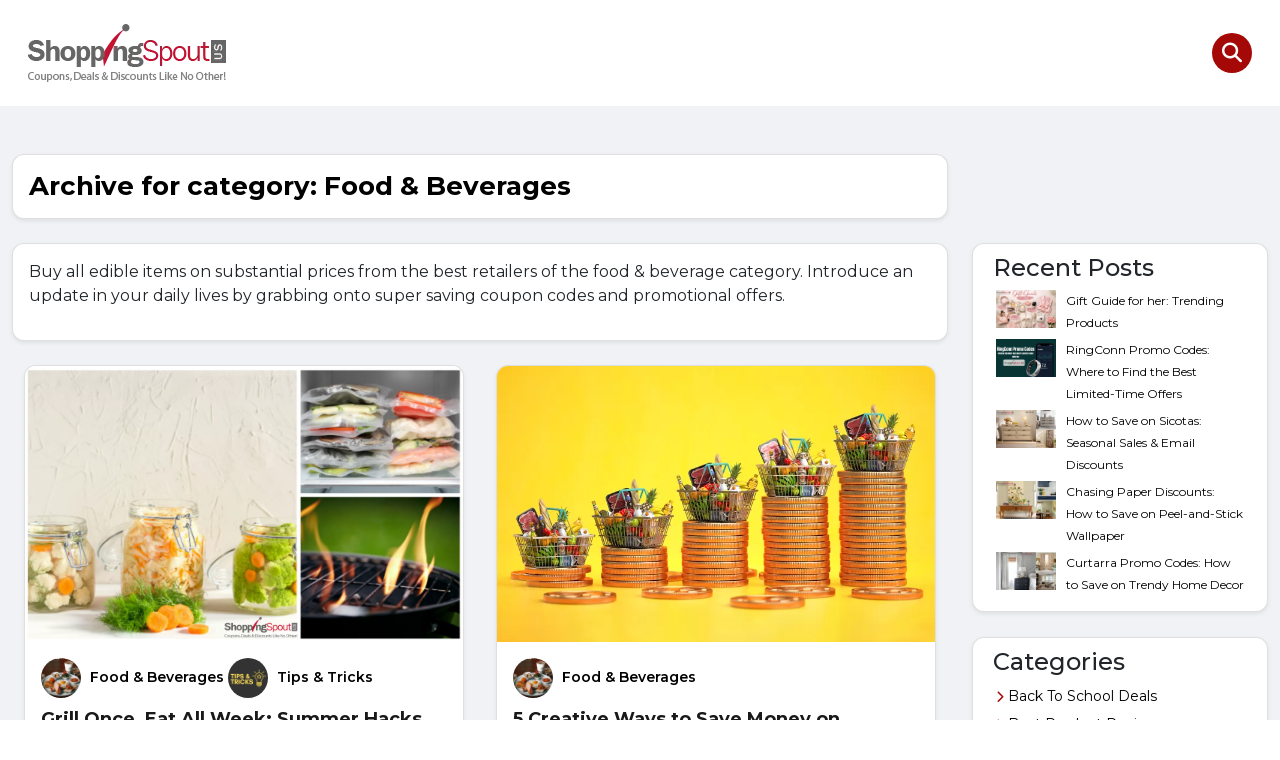

--- FILE ---
content_type: text/html; charset=UTF-8
request_url: https://www.shoppingspout.us/blog/category/food-beverages
body_size: 6331
content:
<!DOCTYPE html>
<html lang="en">
<head>
<title>Food & Beverages</title>
<!-- Tell the browser to be responsive to screen width -->
<meta name="viewport" content="width=device-width,minimum-scale=1,initial-scale=1">
<meta name="description" content="Food & Beverages">
<meta name="keywords" content="Food & Beverages">
<meta http-equiv="content-type" content="text/html; charset=utf-8" />
<meta http-equiv="X-UA-Compatible" content="IE=edge">



<link rel="canonical" href="https://www.shoppingspout.us/blog/category/food-beverages" />

 <!-- Bootstrap core CSS -->
 <link rel="stylesheet" href="https://www.shoppingspout.us/blog/assets/front/css/owl-carousel.css">
  <link rel="stylesheet" href="https://www.shoppingspout.us/blog/assets/front/css/owl-theme.css">
  <link href="https://www.shoppingspout.us/blog/assets/front/css/bootstrap.min.css" rel="stylesheet">
  <link href="https://www.shoppingspout.us/blog/assets/front/css/fontawesome.min.css" rel="stylesheet">
 <!-- <link rel="stylesheet" href="https://cdnjs.cloudflare.com/ajax/libs/font-awesome/6.4.0/css/all.min.css"  />-->
  <link rel="stylesheet" href="https://cdnjs.cloudflare.com/ajax/libs/font-awesome/6.4.2/css/all.min.css"  />
 
  <link href="https://www.shoppingspout.us/blog/assets/front/css/styles.css" rel="stylesheet">

<!--this is a jquery script-->
<!--
<link href="assets/front/css/style.css" rel="stylesheet">
<script src="assets/front/js/jquery.min.js"></script>-->
<!-- Global site tag (gtag.js) - Google Analytics -->
<script async src="https://www.googletagmanager.com/gtag/js?id=UA-55390394-2"></script>
<script>
  window.dataLayer = window.dataLayer || [];
  function gtag(){dataLayer.push(arguments);}
  gtag('js', new Date());

  gtag('config', 'UA-55390394-2');
</script></head>
<body>
<div id="fb-root"></div>
<script>(function(d, s, id) {
  var js, fjs = d.getElementsByTagName(s)[0];if (d.getElementById(id)) return;js = d.createElement(s); js.id = id;
  js.src = 'https://connect.facebook.net/en_US/sdk.js#xfbml=1&autoLogAppEvents=1&version=v3.1';
  fjs.parentNode.insertBefore(js, fjs);
}(document, 'script', 'facebook-jssdk'));</script>

<!--start top-header-->
<header>

<div class="header-search-wrapper" >
   <div class="header-search-inner">
     <span class="search-close"><i class="fa-solid fa-xmark"></i></span>
       <!--<div class="input-group stylish-input-group header-search-form">
          <input type="text" name="search" placeholder="Suche Supermart, Müller, finden sport, Katies usw." class="form-control" id="search"/>
            <button class="header-search-btn" onclick="search_post();"><i class="fa-solid fa-magnifying-glass"></i>
          </button>
       </div>-->
      <div class="icon-addon addon-lg">
				<form action="#" method="get" accept-charset="utf-8" id="search_form" onsubmit="return false;">
					<div class="input-group stylish-input-group header-search-form">
						<input type="text" name="search" placeholder="Search Post" class="form-control" id="search" />
							<button class="header-search-btn" onclick="search_post();">
								<i class="fa-solid fa-magnifying-glass"></i>
							</button>  	
					</div>
				</form>
			</div>
      <span id="search_post"></span>
     </div>
  </div>
  <div class="px-3 py-4">
  <div class="container">
  <div class="d-flex flex-wrap align-items-center justify-content-center justify-content-lg-start">
    <!--<img class="h-logo d-flex align-items-center my-2 my-lg-0 me-lg-auto text-white text-decoration-none img-responsive" src="" alt="Gutscheine & Rabatte">-->
     <a href="https://www.shoppingspout.us/blog/" class="h-logo d-flex align-items-center my-2 my-lg-0 me-lg-auto text-white text-decoration-none"><img src="https://images.shoppingspout.us/shoppingspout-logo.webp"  alt="Shopping Spout" /></a>
         
   
<!--<div class="menu-toggle-btn">
    <div id="menu-toggle-icon">
        <span></span>
        <span></span>
        <span></span>
    </div>
</div>-->

    <div class="header-search"><a href="javascript:void(0)" class="header-search-open"> <i class="fa-solid fa-magnifying-glass"></i></a></div>
      </div>
    </div>
  </div>
</header>
<!--end logo-->
</div><!--/ end row -->
</div><!--/ end container -->
</div><!--/ end full-nav -->
<div class="main-wrapper">
<div class="sp-coupons-listing bg-grey py-5">
   	
<div class="container">
 <div class="row">
<div class="col-md-8 col-lg-9 mb-4 home-blog-section">
 <div class="card shadow-sm home-blog-box">
 <div class="card-body">
  <div class="sp-coupons-stores-heading"> 
   <h1 class="card-text">Archive for category: Food & Beverages</h1> 
   
</div></div></div></div></div></div>
<!--end home-main-full--><div class="container">
	<!-- start blog categories menu section -->
   <div class="clearfix"></div>
		<div class="row">
				 <div class="mb-4 col-md-8 col-lg-9 home-blog-section">
				 <div class="card shadow-sm home-blog-box"><div class="card-body"><p>Buy all edible items on substantial prices from the best retailers of the food & beverage category. Introduce an update in your daily lives by grabbing onto super saving coupon codes and promotional offers.</p></div></div>
				 <div>&nbsp;</div>
				 <div class="clearfix"></div> 
				   <div class="blog-listing-content">
				    <div class="row row-cols-1 row-cols-sm-2 row-cols-md-2 g-2">
											<div class="col blog-box px-3 mb-4">
						 <div class="card shadow-sm home-blog-box">
						  <div class="card-img">
                           <img class="img-fluid" src="https://images.shoppingspout.us/blog/uploads/2025/05/post_Grill Once, Eat All Week Summer Hacks_QRABCh17x5.webp" alt="Grill Once, Eat All Week: Summer Hacks">						 </div>
						 <div class="card-body"> 
						   <div class="blog-category-item">
						   <span class="cmsms_post_category"><!--BY: <a href="#"></a>--> 
						   								 								   									<img src="https://images.shoppingspout.us/blog/uploads/category_images/foodandbevaragea9Ws6l6dZo.png" alt="">
									 <a href="https://www.shoppingspout.us/blog/category/food-beverages" rel="Food & Beverages"><span>Food & Beverages</span></a>
								    	
									
																	   									<img src="https://images.shoppingspout.us/blog/uploads/category_images/40ChcECDZSV.png" alt="">
									 <a href="https://www.shoppingspout.us/blog/category/tips-and-tricks" rel="Tips & Tricks"><span>Tips & Tricks</span></a>
								    	
									
																  </span>
                            </div>
                          <h3 class="card-text"><a href="https://www.shoppingspout.us/blog/grill-once-eat-all-week-summer-hacks">Grill Once, Eat All Week: Summer Hacks</a></h3>
                              <p>When summer is here, days get longer and warmer. It’s time to move out and start grilling food. As...							  </p>
							  <p class="text-left"><i class="fa fa-calendar"></i> May 05, 2025</p>
                              <div class="clear"></div>
                              <a class="btn rounded btn-primary btn-sm px-4" href="https://www.shoppingspout.us/blog/grill-once-eat-all-week-summer-hacks">Read more</a>
                            </div>
						   </div>
						</div>
                     						<div class="col blog-box px-3 mb-4">
						 <div class="card shadow-sm home-blog-box">
						  <div class="card-img">
                           <img class="img-fluid" src="https://images.shoppingspout.us/blog/uploads/2024/03/post_5-tips-for-saving-money_eMe9ss4Yby.webp" alt="5 Creative Ways to Save Money">						 </div>
						 <div class="card-body"> 
						   <div class="blog-category-item">
						   <span class="cmsms_post_category"><!--BY: <a href="#"></a>--> 
						   								 								   									<img src="https://images.shoppingspout.us/blog/uploads/category_images/foodandbevaragea9Ws6l6dZo.png" alt="">
									 <a href="https://www.shoppingspout.us/blog/category/food-beverages" rel="Food & Beverages"><span>Food & Beverages</span></a>
								    	
									
																  </span>
                            </div>
                          <h3 class="card-text"><a href="https://www.shoppingspout.us/blog/5-creative-grocery-saving-tips-skip-coupons">5 Creative Ways to Save Money on Groceries Without Using Coupons</a></h3>
                              <p>If you are a household woman, you have to be careful while doing groceries for your home, but it&#39...							  </p>
							  <p class="text-left"><i class="fa fa-calendar"></i> March 03, 2024</p>
                              <div class="clear"></div>
                              <a class="btn rounded btn-primary btn-sm px-4" href="https://www.shoppingspout.us/blog/5-creative-grocery-saving-tips-skip-coupons">Read more</a>
                            </div>
						   </div>
						</div>
                     </div><div class="row row-cols-1 row-cols-sm-2 row-cols-md-2 g-2">						<div class="col blog-box px-3 mb-4">
						 <div class="card shadow-sm home-blog-box">
						  <div class="card-img">
                           <img class="img-fluid" src="https://images.shoppingspout.us/blog/uploads/2025/09/post_Grocery Shopping List While Shopping Grocery Online_kyKEer2oB4.webp" alt="Grocery Shopping Coupons">						 </div>
						 <div class="card-body"> 
						   <div class="blog-category-item">
						   <span class="cmsms_post_category"><!--BY: <a href="#"></a>--> 
						   								 								   									<img src="https://images.shoppingspout.us/blog/uploads/category_images/foodandbevaragea9Ws6l6dZo.png" alt="">
									 <a href="https://www.shoppingspout.us/blog/category/food-beverages" rel="Food & Beverages"><span>Food & Beverages</span></a>
								    	
									
																  </span>
                            </div>
                          <h3 class="card-text"><a href="https://www.shoppingspout.us/blog/healthy-grocery-shopping-list">Grocery Shopping List While Shopping Grocery Online</a></h3>
                              <p>For all of us, grocery shopping can be a unique and personal experience based on our tastes. No two ...							  </p>
							  <p class="text-left"><i class="fa fa-calendar"></i> March 03, 2021</p>
                              <div class="clear"></div>
                              <a class="btn rounded btn-primary btn-sm px-4" href="https://www.shoppingspout.us/blog/healthy-grocery-shopping-list">Read more</a>
                            </div>
						   </div>
						</div>
                     						<div class="col blog-box px-3 mb-4">
						 <div class="card shadow-sm home-blog-box">
						  <div class="card-img">
                           <img class="img-fluid" src="https://images.shoppingspout.us/blog/uploads/2025/04/post_Tasty Easter Gifts From Godiva_QtchzD1wTW.webp" alt="Easter Gifts From Godiva">						 </div>
						 <div class="card-body"> 
						   <div class="blog-category-item">
						   <span class="cmsms_post_category"><!--BY: <a href="#"></a>--> 
						   								 								   									<img src="https://images.shoppingspout.us/blog/uploads/category_images/foodandbevaragea9Ws6l6dZo.png" alt="">
									 <a href="https://www.shoppingspout.us/blog/category/food-beverages" rel="Food & Beverages"><span>Food & Beverages</span></a>
								    	
									
																	   									<img src="https://images.shoppingspout.us/blog/uploads/category_images/seasonalholidays_2OnnS1QgDl.png" alt="">
									 <a href="https://www.shoppingspout.us/blog/category/seasonal-holidays" rel="Seasonal & Holidays"><span>Seasonal & Holidays</span></a>
								    	
									
																  </span>
                            </div>
                          <h3 class="card-text"><a href="https://www.shoppingspout.us/blog/tasty-easter-gifts-from-godiva">Tasty Easter Gifts From Godiva</a></h3>
                              <p> 

Easter time is coming, and while painting Easter eggs, we are all wondering what to buy for ou...							  </p>
							  <p class="text-left"><i class="fa fa-calendar"></i> March 03, 2017</p>
                              <div class="clear"></div>
                              <a class="btn rounded btn-primary btn-sm px-4" href="https://www.shoppingspout.us/blog/tasty-easter-gifts-from-godiva">Read more</a>
                            </div>
						   </div>
						</div>
                     </div><div class="row row-cols-1 row-cols-sm-2 row-cols-md-2 g-2">						<div class="col blog-box px-3 mb-4">
						 <div class="card shadow-sm home-blog-box">
						  <div class="card-img">
                           <img class="img-fluid" src="https://images.shoppingspout.us/blog/uploads/2025/09/post_Fun School Lunch Ideas for Kids_OtyxtWqeon.webp" alt="Fun School Lunch Ideas for Kids">						 </div>
						 <div class="card-body"> 
						   <div class="blog-category-item">
						   <span class="cmsms_post_category"><!--BY: <a href="#"></a>--> 
						   								 								   									<img src="https://images.shoppingspout.us/blog/uploads/category_images/foodandbevaragea9Ws6l6dZo.png" alt="">
									 <a href="https://www.shoppingspout.us/blog/category/food-beverages" rel="Food & Beverages"><span>Food & Beverages</span></a>
								    	
									
																	   									<img src="https://images.shoppingspout.us/blog/uploads/category_images/Untitled design8zXDnR69ap.png" alt="">
									 <a href="https://www.shoppingspout.us/blog/category/back-to-school-deals" rel="Back To School Deals"><span>Back To School Deals</span></a>
								    	
									
																  </span>
                            </div>
                          <h3 class="card-text"><a href="https://www.shoppingspout.us/blog/fun-school-lunch-ideas-for-kids">Fun School Lunch Ideas for Kids</a></h3>
                              <p> 

Getting your kids ready to go to school each day is a challenge every parent faces on a daily ...							  </p>
							  <p class="text-left"><i class="fa fa-calendar"></i> September 09, 2016</p>
                              <div class="clear"></div>
                              <a class="btn rounded btn-primary btn-sm px-4" href="https://www.shoppingspout.us/blog/fun-school-lunch-ideas-for-kids">Read more</a>
                            </div>
						   </div>
						</div>
                     						<div class="col blog-box px-3 mb-4">
						 <div class="card shadow-sm home-blog-box">
						  <div class="card-img">
                           <img class="img-fluid" src="https://images.shoppingspout.us/blog/uploads/2018/06/How-to-use-the-Leftover-Turkey-recipes.jpg" alt="Turkey recipes">						 </div>
						 <div class="card-body"> 
						   <div class="blog-category-item">
						   <span class="cmsms_post_category"><!--BY: <a href="#"></a>--> 
						   								 								   									<img src="https://images.shoppingspout.us/blog/uploads/category_images/foodandbevaragea9Ws6l6dZo.png" alt="">
									 <a href="https://www.shoppingspout.us/blog/category/food-beverages" rel="Food & Beverages"><span>Food & Beverages</span></a>
								    	
									
																	   									<img src="https://images.shoppingspout.us/blog/uploads/category_images/seasonalholidays_2OnnS1QgDl.png" alt="">
									 <a href="https://www.shoppingspout.us/blog/category/seasonal-holidays" rel="Seasonal & Holidays"><span>Seasonal & Holidays</span></a>
								    	
									
																  </span>
                            </div>
                          <h3 class="card-text"><a href="https://www.shoppingspout.us/blog/how-to-use-the-leftover-turkey-recipes">How to use the Leftover Turkey recipes</a></h3>
                              <p> 

If Thanksgiving is the ultimate American holiday, reveling in Thanksgiving leftovers has to be...							  </p>
							  <p class="text-left"><i class="fa fa-calendar"></i> November 11, 2015</p>
                              <div class="clear"></div>
                              <a class="btn rounded btn-primary btn-sm px-4" href="https://www.shoppingspout.us/blog/how-to-use-the-leftover-turkey-recipes">Read more</a>
                            </div>
						   </div>
						</div>
                     </div><div class="row row-cols-1 row-cols-sm-2 row-cols-md-2 g-2">						<div class="col blog-box px-3 mb-4">
						 <div class="card shadow-sm home-blog-box">
						  <div class="card-img">
                           <img class="img-fluid" src="https://images.shoppingspout.us/blog/uploads/2018/06/Planning-your-Thanksgiving-Dinner.jpg" alt="Thanksgiving Dinner ideas">						 </div>
						 <div class="card-body"> 
						   <div class="blog-category-item">
						   <span class="cmsms_post_category"><!--BY: <a href="#"></a>--> 
						   								 								   									<img src="https://images.shoppingspout.us/blog/uploads/category_images/foodandbevaragea9Ws6l6dZo.png" alt="">
									 <a href="https://www.shoppingspout.us/blog/category/food-beverages" rel="Food & Beverages"><span>Food & Beverages</span></a>
								    	
									
																	   									<img src="https://images.shoppingspout.us/blog/uploads/category_images/seasonalholidays_2OnnS1QgDl.png" alt="">
									 <a href="https://www.shoppingspout.us/blog/category/seasonal-holidays" rel="Seasonal & Holidays"><span>Seasonal & Holidays</span></a>
								    	
									
																  </span>
                            </div>
                          <h3 class="card-text"><a href="https://www.shoppingspout.us/blog/planning-your-thanksgiving-dinner">Planning your Thanksgiving Dinner</a></h3>
                              <p> 

Planning your Thanksgiving Dinner is most important task to do when Thanksgiving is only few d...							  </p>
							  <p class="text-left"><i class="fa fa-calendar"></i> November 11, 2015</p>
                              <div class="clear"></div>
                              <a class="btn rounded btn-primary btn-sm px-4" href="https://www.shoppingspout.us/blog/planning-your-thanksgiving-dinner">Read more</a>
                            </div>
						   </div>
						</div>
                     						<div class="col blog-box px-3 mb-4">
						 <div class="card shadow-sm home-blog-box">
						  <div class="card-img">
                           <img class="img-fluid" src="https://images.shoppingspout.us/blog/uploads/2018/06/Homemade-Pizza-Recipes-with-Dough.jpg" alt="Homemade Pizza Recipes">						 </div>
						 <div class="card-body"> 
						   <div class="blog-category-item">
						   <span class="cmsms_post_category"><!--BY: <a href="#"></a>--> 
						   								 								   									<img src="https://images.shoppingspout.us/blog/uploads/category_images/foodandbevaragea9Ws6l6dZo.png" alt="">
									 <a href="https://www.shoppingspout.us/blog/category/food-beverages" rel="Food & Beverages"><span>Food & Beverages</span></a>
								    	
									
																  </span>
                            </div>
                          <h3 class="card-text"><a href="https://www.shoppingspout.us/blog/homemade-pizza-recipes-with-dough">Homemade Pizza Recipes with Dough</a></h3>
                              <p>America recreates a great deal of food from other countries and transforms it into something unique....							  </p>
							  <p class="text-left"><i class="fa fa-calendar"></i> November 11, 2015</p>
                              <div class="clear"></div>
                              <a class="btn rounded btn-primary btn-sm px-4" href="https://www.shoppingspout.us/blog/homemade-pizza-recipes-with-dough">Read more</a>
                            </div>
						   </div>
						</div>
                     </div><div class="row row-cols-1 row-cols-sm-2 row-cols-md-2 g-2">						<div class="col blog-box px-3 mb-4">
						 <div class="card shadow-sm home-blog-box">
						  <div class="card-img">
                           <img class="img-fluid" src="https://images.shoppingspout.us/blog/uploads/2025/09/post_Top American Burgers That You'll Love to Eat_XEi8bSjN0v.webp" alt="Top American Burgers That You'll Love to Eat">						 </div>
						 <div class="card-body"> 
						   <div class="blog-category-item">
						   <span class="cmsms_post_category"><!--BY: <a href="#"></a>--> 
						   								 								   									<img src="https://images.shoppingspout.us/blog/uploads/category_images/foodandbevaragea9Ws6l6dZo.png" alt="">
									 <a href="https://www.shoppingspout.us/blog/category/food-beverages" rel="Food & Beverages"><span>Food & Beverages</span></a>
								    	
									
																  </span>
                            </div>
                          <h3 class="card-text"><a href="https://www.shoppingspout.us/blog/top-american-burgers-that-youll-love-to-eat">Top American Burgers That You'll Love to Eat</a></h3>
                              <p>This topic has already got my mouth all watery because we’re here to talk about top-of-the-line bu...							  </p>
							  <p class="text-left"><i class="fa fa-calendar"></i> August 08, 2015</p>
                              <div class="clear"></div>
                              <a class="btn rounded btn-primary btn-sm px-4" href="https://www.shoppingspout.us/blog/top-american-burgers-that-youll-love-to-eat">Read more</a>
                            </div>
						   </div>
						</div>
                     </div>                      <!--end mb-4 col-md-8 col-lg-9 home-blog-section post-->
                      </div>
                <!--end col-md-8 slider-->                
			</div>
						
					<div class="col col-md-4 col-lg-3"> 
         <div id="sidebar">
            <div class="form-group search">
                <!-- <div class="icon-addon addon-lg">
					<form action="#" method="get" accept-charset="utf-8" id="search_form" onsubmit="return false;">
						<div class="input-group stylish-input-group header-search-form">
							<input type="text" name="search" placeholder="Suche" class="form-control" id="search" />
								<button class="header-search-btn" onclick="search_post();">
									<i class="fa-solid fa-magnifying-glass"></i>
								</button>  	
						</div>
					</form>
				</div>-->
				<span id="search_post"></span>	
            </div>
						
						  <script>
						  $('#search_form').keydown(function (e) {
							  if (e.which == 13) {
								var search = $('#search').val();
								if($('#search').val().match(/^.*[^\s{1,}]\s.*/)){									
									var res = search.split(' ').join('+');
									document.location.href = "https://www.shoppingspout.us/blog/"+"search/"+res;
									return true;
								}else{
									document.location.href = "https://www.shoppingspout.us/blog/"+"search/"+search;
									return true;
								}								
							  }
						  });
						  function search_post(){
							var search = $('#search').val();
							if(search==''){
								$('#search_post').html('Please type to search!').css('color','#C41230');
								return false;
							}
							else if($('#search').val().match(/^.*[^\s{1,}]\s.*/)){
								$('#search_post').removeClass('search_post');	
								var res = search.split(' ').join('+');
								document.location.href = "https://www.shoppingspout.us/blog/"+"search/"+res;
								return true;
							}else{
								document.location.href = "https://www.shoppingspout.us/blog/"+"search/"+search;
								return true;
							}
						  }
						  </script>
				   </div>
					  <div class="clearfix"></div>
                      <!--end form group-->
				 <div class="sp-coupons-box card shadow-sm">
					  <div class="sp-coupons-box-content row">
                            <h4>Recent Posts</h4>                          
                             <ul class="sp-coupons-box-list">
                                                           <li><a href="https://www.shoppingspout.us/blog/gift-guide-for-her-trending-products">
																							<img src="https://images.shoppingspout.us/blog/uploads/2025/12/post_Gift Guide for her Trending Products_9u2xIGjweR.webp" alt="Gift Guide for her: Trending Products">
																						<span>Gift Guide for her: Trending Products</span>
										</a>
                              </li>                              
                                                           <li><a href="https://www.shoppingspout.us/blog/ringconn-promo-codes-where-to-find-the-best-limited-time-offers">
																							<img src="https://images.shoppingspout.us/blog/uploads/2025/11/post_RingConn Promo Codes Where to Find the Best Limited-Time Offers_9qRLnG4q89.webp" alt="RingConn Promo Codes: Where to Find the Best Limited-Time Offers">
																						<span>RingConn Promo Codes: Where to Find the Best Limited-Time Offers</span>
										</a>
                              </li>                              
                                                           <li><a href="https://www.shoppingspout.us/blog/how-to-save-on-sicotas-seasonal-sales-and-email-discounts">
																							<img src="https://images.shoppingspout.us/blog/uploads/2025/11/post_How to Save on Sicotas Seasonal Sales & Email Discounts_D9FJoeGRsw.webp" alt="How to Save on Sicotas: Seasonal Sales & Email Discounts">
																						<span>How to Save on Sicotas: Seasonal Sales & Email Discounts</span>
										</a>
                              </li>                              
                                                           <li><a href="https://www.shoppingspout.us/blog/chasing-paper-discounts-how-to-save-on-peel-and-stick-wallpaper">
																							<img src="https://images.shoppingspout.us/blog/uploads/2025/11/post_Chasing Paper Discounts How to Save on Peel-and-Stick Wallpaper_iapAYIZSkV.webp" alt="Chasing Paper Discounts: How to Save on Peel-and-Stick Wallpaper">
																						<span>Chasing Paper Discounts: How to Save on Peel-and-Stick Wallpaper</span>
										</a>
                              </li>                              
                                                           <li><a href="https://www.shoppingspout.us/blog/curtarra-promo-codes-how-to-save-on-trendy-home-decor">
																							<img src="https://images.shoppingspout.us/blog/uploads/2025/11/post_Curtarra Promo Codes How to Save on Trendy Home Decor_0kXOZEEvJJ.webp" alt="Curtarra Promo Codes: How to Save on Trendy Home Decor">
																						<span>Curtarra Promo Codes: How to Save on Trendy Home Decor</span>
										</a>
                              </li>                              
                               
                          </ul>     
                      </div>
				 </div> 
				 <div class="sp-coupons-box card shadow-sm">
                      <div class="sp-coupons-box-content row">
                            <h4>Categories</h4>                          
                             <ul class="sp-coupons-box-list">
                                                           <li><a href="https://www.shoppingspout.us/blog/category/back-to-school-deals"><i class="fa fa-chevron-right"></i>  Back To School Deals</a>
                              </li>                              
                                                           <li><a href="https://www.shoppingspout.us/blog/category/best-product-reviews"><i class="fa fa-chevron-right"></i>  Best Product Reviews</a>
                              </li>                              
                                                           <li><a href="https://www.shoppingspout.us/blog/category/black-friday"><i class="fa fa-chevron-right"></i>  Black Friday</a>
                              </li>                              
                                                           <li><a href="https://www.shoppingspout.us/blog/category/budgeting-tips"><i class="fa fa-chevron-right"></i>  Budgeting Tips</a>
                              </li>                              
                                                           <li><a href="https://www.shoppingspout.us/blog/category/crafts"><i class="fa fa-chevron-right"></i>  Crafts</a>
                              </li>                              
                                                           <li><a href="https://www.shoppingspout.us/blog/category/cyber-monday"><i class="fa fa-chevron-right"></i>  Cyber Monday</a>
                              </li>                              
                                                           <li><a href="https://www.shoppingspout.us/blog/category/fashion"><i class="fa fa-chevron-right"></i>  Fashion</a>
                              </li>                              
                                                           <li><a href="https://www.shoppingspout.us/blog/category/fathers-day-"><i class="fa fa-chevron-right"></i>  Fathers Day</a>
                              </li>                              
                                                           <li><a href="https://www.shoppingspout.us/blog/category/food-beverages"><i class="fa fa-chevron-right"></i>  Food & Beverages</a>
                              </li>                              
                                                           <li><a href="https://www.shoppingspout.us/blog/category/gifts-and-flowers"><i class="fa fa-chevron-right"></i>  Gifts & Flowers</a>
                              </li>                              
                                                           <li><a href="https://www.shoppingspout.us/blog/category/halloween"><i class="fa fa-chevron-right"></i>  Halloween</a>
                              </li>                              
                                                           <li><a href="https://www.shoppingspout.us/blog/category/health-fitness"><i class="fa fa-chevron-right"></i>  Health & Fitness</a>
                              </li>                              
                                                           <li><a href="https://www.shoppingspout.us/blog/category/hobbies-and-crafts"><i class="fa fa-chevron-right"></i>  Hobbies and Crafts</a>
                              </li>                              
                                                           <li><a href="https://www.shoppingspout.us/blog/category/home-garden"><i class="fa fa-chevron-right"></i>  Home & Garden</a>
                              </li>                              
                                                           <li><a href="https://www.shoppingspout.us/blog/category/mothers-day"><i class="fa fa-chevron-right"></i>  Mothers Day</a>
                              </li>                              
                                                           <li><a href="https://www.shoppingspout.us/blog/category/parenting-family"><i class="fa fa-chevron-right"></i>  Parenting & Family</a>
                              </li>                              
                                                           <li><a href="https://www.shoppingspout.us/blog/category/pets"><i class="fa fa-chevron-right"></i>  Pets</a>
                              </li>                              
                                                           <li><a href="https://www.shoppingspout.us/blog/category/seasonal-holidays"><i class="fa fa-chevron-right"></i>  Seasonal & Holidays</a>
                              </li>                              
                                                           <li><a href="https://www.shoppingspout.us/blog/category/technology-gadgets"><i class="fa fa-chevron-right"></i>  Technology and Gadgets</a>
                              </li>                              
                                                           <li><a href="https://www.shoppingspout.us/blog/category/tips-and-tricks"><i class="fa fa-chevron-right"></i>  Tips & Tricks</a>
                              </li>                              
                                                           <li><a href="https://www.shoppingspout.us/blog/category/travel-accommodation"><i class="fa fa-chevron-right"></i>  Travel and Leisure</a>
                              </li>                              
                                                           <li><a href="https://www.shoppingspout.us/blog/category/vpns-services"><i class="fa fa-chevron-right"></i>  VPNs Services</a>
                              </li>                              
                                                           <li><a href="https://www.shoppingspout.us/blog/category/women-fashion"><i class="fa fa-chevron-right"></i>  Women Fashion</a>
                              </li>                              
                                                           <li><a href="https://www.shoppingspout.us/blog/category/womens-apparel-and-clothing"><i class="fa fa-chevron-right"></i>  Women’s Apparel and Clothing</a>
                              </li>                              
                               
                          </ul>     
                      </div>
							 </div>
					  <!--end categories-->
					  
							 </div>
                 <!--end col-md-12-->
              </div>
              <!--end col-md-4-->
							 </div>
            <!--end row-->
							 </div>
			
             <!--end container-->
            </div>   <footer>
    <div class="footer-inner py-6">
       <div class="container">
         <div class="row">
          <!--start copyright-->
         <div class="col-md-4">
         <a href="https://www.shoppingspout.us/blog/"><img src="https://images.shoppingspout.us/shoppingspout-logo.webp"  alt="Shopping Spout" /></a>
           <div class="theme_p mb-2">
           <p><a href="https://www.shoppingspout.us" target="_blank" style="color:white;">Copyright © 2017-2025 Shoppingspout. All rights reserved.</a></p>        </div>
        <!--end copyright-->
        </div>
         <div class="col-md-4">
          <div class="row">
            <h5 class="blog_footer_h">Quick links</h5>
            <ul class="blog_footer_ul">
              <li><a href="https://www.shoppingspout.us/privacy-policy" style="color:white;">Privacy Policy</a></li>
              <li><a href="https://www.shoppingspout.us/terms-of-use-sales" style="color:white;">Terms & Conditions</a></li>
              <li><a href="https://www.shoppingspout.us/about-us" style="color:white;">About Us</a></li>
            </ul>
        </div>
         </div>
         <div class="col-md-4">
          <div class="row">
            <div class="col-md-6">
           <h5 class="blog_footer_h">Social Media</h5>
         <ul class="blog_footer_ul_social">
					                      <li>
					  <span class="power-url" data-power-redirect="https://www.facebook.com/shoppingspout" onclick="openRedirectUrl(this.getAttribute('data-power-redirect'));">
                 <i class="fa-brands fa-facebook-f"></i> Facebook</span>
                      </li>
										                      <li>
                        <span class="power-url" data-power-redirect="https://www.pinterest.com/shopingspout/" onclick="openRedirectUrl(this.getAttribute('data-power-redirect'));">
                         <i class="fa-brands fa-pinterest"></i> Pinterest</span>
                      </li>
										                      <li>
                        <span class="power-url" data-power-redirect="https://x.com/ShoppingSpoutUS" onclick="openRedirectUrl(this.getAttribute('data-power-redirect'));">
                        <i class="fa-brands fa-x-twitter"></i> X.com</span>
                      </li>
															  <li>
                        <span class="power-url" data-power-redirect="https://www.instagram.com/shoppingspout/" onclick="openRedirectUrl(this.getAttribute('data-power-redirect'));">
                        <i class="fa-brands fa-square-instagram" aria-hidden="true"></i> Instagram</span>
					  </li>
					
          </ul>
          </div>
          <div class="col-md-6">
           <h5 class="blog_footer_h d-none d-sm-block">&nbsp;</h5>
         <ul class="blog_footer_ul_social">
					
									
					          </ul>
          </div>
           <!--end social-->
          </div>
         </div>
          </div> 
          </footer>
	
<!--<script src="assets/front/js/bootstrap.min.js"></script>
<script src="assets/front/js/main.js"></script>-->
					
<script src="https://www.shoppingspout.us/blog/assets/front/js/bootstrap.bundle.min.js"></script>
<script src="https://www.shoppingspout.us/blog/assets/front/js/jquery.min.js"></script>
<script src="https://www.shoppingspout.us/blog/assets/front/js/owl.carousel.js"></script>
<script>
	function openRedirectUrl(redirect_url){
		var url = window.open(redirect_url, "_blank");
		return true;
	}	
	
	$(document).ready(function() {
     $("header .menu-toggle-btn").click(function(e) {
    e.preventDefault(); 
    $("#menu-toggle-icon").toggleClass("open");
    $("header .nav").slideToggle('slow'); 
});

    $(".header-search-open").click(function(){
  $(".header-search-wrapper").addClass("show");
});
    $(".search-close").click(function(){
  $(".header-search-wrapper").removeClass("show");
});
    $('.blog-categories-slider').owlCarousel({
      loop: true,
      margin: 10,
      dots: true,
      responsiveClass: true,
      responsive: {
        0: {
          items: 1, 
        },
        600: {
          items: 3, 
        },
        1000: {
          items: 9, 
          loop: false,
          margin: 20
        }
      }
    });

    $('.home-popular-category-boxes-slider').owlCarousel({
      loop: true,
      margin: 10,
      dots: true,
      responsiveClass: true,
      responsive: {
        0: {
          items: 1, 
        },
        600: {
          items: 3, 
        },
        1000: {
          items: 3, 
          loop: false,
          margin: 20
        }
      }
    });
  });

</script>
</body>
</html>

--- FILE ---
content_type: text/css
request_url: https://www.shoppingspout.us/blog/assets/front/css/styles.css
body_size: 4791
content:
@import url(https://fonts.googleapis.com/css2?family=Montserrat:wght@400;500;600;700;900&display=swap);html{scroll-behavior:smooth}*{-webkit-font-smoothing:antialiased;-moz-osx-font-smoothing:grayscale}body{padding:0;margin:0;font-weight:400;-webkit-font-smoothing:antialiased;font-family:'Montserrat',sans-serif}a{-o-transition:.5s;-ms-transition:.5s;-moz-transition:.5s;-webkit-transition:.5s;transition:.5s;text-decoration:none}.pull-right{float:right}.pull-left{float:left}.clearfix,.clear{clear:both}#menu-toggle-icon{width:36px;height:30px;position:relative;-webkit-transform:rotate(0deg);-moz-transform:rotate(0deg);-o-transform:rotate(0deg);transform:rotate(0deg);-webkit-transition:.5s ease-in-out;-moz-transition:.5s ease-in-out;-o-transition:.5s ease-in-out;transition:.5s ease-in-out;cursor:pointer}#menu-toggle-icon span{display:block;position:absolute;height:4px;width:100%;background:#000;border-radius:9px;opacity:1;left:0;-webkit-transform:rotate(0deg);-moz-transform:rotate(0deg);-o-transform:rotate(0deg);transform:rotate(0deg);-webkit-transition:.25s ease-in-out;-moz-transition:.25s ease-in-out;-o-transition:.25s ease-in-out;transition:.25s ease-in-out}#menu-toggle-icon span:nth-child(1){top:0;-webkit-transform-origin:left center;-moz-transform-origin:left center;-o-transform-origin:left center;transform-origin:left center}#menu-toggle-icon span:nth-child(2){top:10px;-webkit-transform-origin:left center;-moz-transform-origin:left center;-o-transform-origin:left center;transform-origin:left center}#menu-toggle-icon span:nth-child(3){top:20px;-webkit-transform-origin:left center;-moz-transform-origin:left center;-o-transform-origin:left center;transform-origin:left center}#menu-toggle-icon.open span:nth-child(1){-webkit-transform:rotate(45deg);-moz-transform:rotate(45deg);-o-transform:rotate(45deg);transform:rotate(45deg);top:2px;left:7px}#menu-toggle-icon.open span:nth-child(2){width:0%;opacity:0}#menu-toggle-icon.open span:nth-child(3){-webkit-transform:rotate(-45deg);-moz-transform:rotate(-45deg);-o-transform:rotate(-45deg);transform:rotate(-45deg);top:27px;left:8px}header .menu-toggle-btn{float:right;margin-top:16px;margin-left:15px;display:none}header{position:relative}header .header-search-wrapper{position:absolute;left:0;top:0;width:100%;padding:15px;background:#fff;z-index:99;display:none}header .header-search-wrapper.show{display:block}header .header-search-wrapper .header-search-inner{position:relative}header .header-search-wrapper .header-search-inner .search-close{position:absolute;right:50px;top:0;font-size:23px;cursor:pointer}header .header-search-wrapper .header-search-form{width:70%;margin:20px auto;border-bottom:#000 solid 1px}header .header-search-wrapper .header-search-form .form-control:focus{outline:none}header .header-search-wrapper .header-search-form .form-control{border:0;width:80%;-webkit-appearance:none;outline:none!important;display:inline-block}header .header-search-wrapper .header-search-form .header-search-btn{font-size:18px;border:0;background:none;float:right}header .nav a,header .nav .nav-link{color:#000;font-size:16px;font-weight:500;position:relative}header .nav .nav-link:before{content:'';position:absolute;width:100%;transform:scaleX(0);height:2px;bottom:0;left:0;background-color:#a40807;transform-origin:bottom right;transition:transform 0.25s ease-out}header .nav .nav-link:hover:before{transform:scaleX(1);transform-origin:bottom left}header .nav a:hover,header .nav.nav-link:hover{color:#a40807}header .header-search a{color:#fff;font-size:20px;background:#a40807;width:40px;height:40px;display:inline-block;text-align:center;line-height:40px;border-radius:100%}header .header-search a:hover{color:#fff}.py-6{padding-top:6rem!important;padding-bottom:6rem!important}.bg-grey{background:#f0f2f5}.main-wrapper .home-main-banner-search{background:url(../images/shopping-spout-search-background.jpg) no-repeat;text-align:center;padding:80px 0;background-size:cover}.main-wrapper .home-main-banner-search h2{font-size:42px;font-weight:700;color:#fff}.main-wrapper .home-main-banner-search .home-banner-search-inner{width:60%;margin:0 auto}.main-wrapper .home-main-banner-search .banner-search-form{width:75%;margin:0 auto}.main-wrapper .home-main-banner-search .banner-search-form form{padding:30px 0}.main-wrapper .home-main-banner-search .banner-search-form .form-control{padding:20px 25px;background:#fff;width:80%;border:0;display:inline-block;-webkit-border-top-left-radius:56px;-webkit-border-bottom-left-radius:56px;-moz-border-radius-topleft:56px;-moz-border-radius-bottomleft:56px;border-top-left-radius:56px;border-bottom-left-radius:56px;outline:none!important}.main-wrapper .home-main-banner-search .banner-search-form .submit-btn{background:#a40807;padding:20px 25px;width:20%;font-size:18px;display:inline-block;-webkit-border-top-right-radius:56px;-webkit-border-bottom-right-radius:56px;-moz-border-radius-topright:56px;-moz-border-radius-bottomright:56px;border-top-right-radius:56px;border-bottom-right-radius:56px;border:0;color:#fff}.main-wrapper .home-main-banner-search p{font-size:22px;line-height:32px;color:#fff;padding:0 10%;margin-bottom:0}.globale-cities ul{padding:0;margin:0;list-style:none}.globale-cities ul li{float:left;width:25%;padding:10px}.globale-cities ul li a img{margin-right:10px;border-radius:100%;border:#fff solid 2px}.globale-cities ul li a{background:#fff;border-radius:12px;padding:20px;width:100%;box-shadow:0 .125rem .25rem rgb(0 0 0 / .075)!important;display:inline-block;color:#000;font-size:16px;font-weight:600;text-transform:uppercase}.globale-cities ul li a:hover{color:#fff;background:#a40807}.main-wrapper .home-main-banner-slider img{width:100%}.main-wrapper .home-main-banner-slider .home-banner-slide{position:relative}.main-wrapper .home-main-banner-slider .home-banner-slide .home-banner-content{position:absolute;top:15%;left:10%;width:320px}.main-wrapper .home-main-banner-slider .home-banner-slide .home-banner-content h2{font-family:'Montserrat',sans-serif;font-size:38px;color:#fff;font-weight:800;text-transform:uppercase}.main-wrapper .home-main-banner-slider .home-banner-slide .home-banner-content p{font-family:'Montserrat',sans-serif;font-size:16px;color:#fff;font-weight:600}.main-wrapper .home-main-banner-slider .home-banner-slide .home-banner-content h3{font-family:'Montserrat',sans-serif;font-size:18px;color:#fff;font-weight:700}.main-wrapper .home-main-banner-slider .home-banner-slide .home-banner-content .home-banner-btn{background:#a40807;border-radius:8px;padding:10px 36px;color:#fff;margin-top:20px;display:inline-block;font-size:14px}.home-page-heading h2{font-size:36px;font-weight:700;color:#000}.home-page-heading h2 span{color:#a40807}.home-page-heading h3{font-size:26px;font-weight:600;color:#000}.home-page-heading h3 span{color:#a40807}.coupons-codes-stores .coupons-codes-store-slide{overflow:hidden;margin-bottom:10px;margin-top:10px;margin-left:2px;margin-right:2px;text-align:center}.coupons-codes-stores .coupons-codes-store-slide h3{font-size:18px;color:#202020;font-weight:600}.coupons-codes-stores .coupons-codes-store-slide h3 a{color:#202020}.coupons-codes-stores .coupons-codes-store-slide p{font-size:15px;color:#202020}.coupons-codes-stores .coupons-codes-store-slide .coupons-codes-store-slide-inner{border-radius:6px;overflow:hidden;box-shadow:0 .125rem .25rem rgb(0 0 0 / .075)!important;margin-bottom:10px;margin-top:10px;margin-left:2px;margin-right:2px;border:1px solid rgb(0 0 0 / .125);background:#fff;padding:10px 15px}.owl-theme .owl-dots .owl-dot span{width:8px;height:8px;margin:5px;background:#9d9d9d;display:block;-webkit-backface-visibility:visible;transition:opacity 200ms ease;border-radius:30px}.owl-theme .owl-dots .owl-dot.active span,.owl-theme .owl-dots .owl-dot:hover span{background:#ab1e1e}.btn-primary{color:#fff;background-color:#a40807;border-color:#a40807}.btn-primary:hover{color:#fff;background-color:#7f0504;border-color:#7f0504}.btn-check:focus+.btn-primary,.btn-primary:focus{color:#fff;background-color:#7f0504;border-color:#7f0504;box-shadow:0 0 0 .25rem rgb(49 132 253 / .5)}.btn-block{display:block;width:100%}.home-exclusive-coupon .home-exclusive-coupon-boxes .home-exclusive-coupon-box{overflow:hidden;border-radius:12px}.home-exclusive-coupon .home-exclusive-coupon-boxes .home-exclusive-coupon-box .card-img{position:relative;overflow:hidden;height:180px}.home-exclusive-coupon .home-exclusive-coupon-boxes .home-exclusive-coupon-box .card-img img{width:100%;height:auto;max-width:inherit;-o-transition:.5s;-ms-transition:.5s;-moz-transition:.5s;-webkit-transition:.5s;transition:.5s;top:50%;left:50%;position:relative;transform:translateX(-50%) translateY(-50%);-ms-transform:translateX(-50%) translateY(-50%);-webkit-transform:translateX(-50%) translateY(-50%);-moz-transform:translateX(-50%) translateY(-50%);-o-transform:translateX(-50%) translateY(-50%)}.home-exclusive-coupon .home-exclusive-coupon-boxes .home-exclusive-coupon-box h3{color:#191919;font-size:16px;font-weight:600;line-height:20px}.home-exclusive-coupon .home-exclusive-coupon-boxes .home-exclusive-coupon-box p{color:#222;font-size:13px;margin:20px 0}.blog_detail ul{list-style:disc}.home-popular-stores ul{list-style:none;padding:0}.home-popular-stores ul li{float:left;width:25%;padding:5px 10px}.home-popular-stores ul li a{color:#000;font-size:16px;font-weight:600}.home-popular-stores ul li a i{color:#a40807;font-size:14px;margin-right:8px}.home-popular-category-boxes-slider .home-popular-category-box{overflow:hidden;border-radius:12px}.home-popular-category-boxes-slider .home-popular-category-box .card-img{position:relative}.home-popular-category-boxes-slider .home-popular-category-box .card-img .btn{position:absolute;z-index:2;bottom:15px;left:15px}.home-popular-category-boxes-slider .home-popular-category-box .home-popular-category-logos{position:relative;width:100%;display:inline-block}.home-popular-category-boxes-slider .home-popular-category-box .home-popular-category-logos span{float:left;width:33.33%;padding:0 5px;border-right:#d2d6db solid 1px}.home-popular-category-boxes-slider .home-popular-category-box .home-popular-category-logos span:last-child{border:0}.home-benefits-coupon h3{font-weight:700;color:#a40807;margin:15px 0;font-size:26px}.home-benefits-coupon p{color:#1a1a1a;font-size:18px;line-height:28px;padding:0 20px}.home-why-choose-coupon h2{font-size:42px;font-weight:700;color:#000}.home-why-choose-coupon h3{font-size:22px;font-weight:700;color:#000}.home-why-choose-coupon h2 span{color:#a40807}.home-why-choose-coupon p{font-size:16px;line-height:26px;color:#000}.home-why-choose-coupon .home-why-choose-coupon-points h3{font-size:28px;font-weight:700;line-height:38px;color:#000}.home-why-choose-coupon .home-why-choose-coupon-points ul{list-style:none;margin:0;padding:0}.home-why-choose-coupon .home-why-choose-coupon-points ul li{font-size:18px;line-height:30px;color:#000;margin-bottom:10px}.home-why-choose-coupon .home-why-choose-coupon-points ul li span{font-size:16px;line-height:20px;color:#000}.home-why-choose-coupon .home-why-choose-coupon-points ul li i{color:#a40807}.home-special-occasion-content{width:55%;margin:0 auto}.home-special-occasion-content a{color:#a40807;text-decoration:underline}.home-voucher-codes .home-voucher-codes-content .home-voucher-codes-box .home-voucher-codes-box-inner{border-radius:6px;overflow:hidden;box-shadow:0 .125rem .25rem rgb(0 0 0 / .075)!important;margin-bottom:15px;text-align:center;background:rgb(255 255 255 / .6);padding:25px 30px;min-height:250px}.home-voucher-codes .home-voucher-codes-content .home-voucher-codes-box .home-voucher-codes-box-inner .home-voucher-codes-icon img{width:100px;margin-bottom:15px}.home-voucher-codes .home-voucher-codes-content .home-voucher-codes-box .home-voucher-codes-box-inner h4{font-size:16px;line-height:26px;color:#000}.home-blog-section .card-img img{width:100%}.home-blog-section h3,.home-blog-section h3 a{color:#191919;font-size:18px;font-weight:700;line-height:22px}.newsletter-section{background:#fff3f3}.newsletter-section h2{font-size:32px;font-weight:700;color:#000}.newsletter-section h2 span{color:#a40807}.newsletter-section .newsletter-sec-inner .newsletter-sec-form{width:60%;margin:0 auto}.newsletter-section .newsletter-sec-inner .newsletter-sec-form form{padding:30px 0}.newsletter-section .newsletter-sec-inner .newsletter-sec-form .form-control{padding:20px 25px;background:#fff;width:75%;border:0;display:inline-block;-webkit-border-top-left-radius:12px;-webkit-border-bottom-left-radius:12px;-moz-border-radius-topleft:12px;-moz-border-radius-bottomleft:12px;border-top-left-radius:12px;border-bottom-left-radius:12px;outline:none!important}.newsletter-section .newsletter-sec-inner .newsletter-sec-form .submit-btn{background:#a40807;padding:20px 25px;width:25%;display:inline-block;-webkit-border-top-right-radius:12px;-webkit-border-bottom-right-radius:12px;-moz-border-radius-topright:12px;-moz-border-radius-bottomright:12px;border-top-right-radius:12px;border-bottom-right-radius:12px;border:0;color:#fff}.newsletter-section .social-media-icons{list-style:none;padding:0;margin:0;display:inline-block}.newsletter-section .social-media-icons li{float:left;padding:5px}.newsletter-section .social-media-sec{margin-top:60px}.newsletter-section .social-media-icons li a{background:#a40807;border:#a40807 solid 2px;width:60px;height:60px;font-size:22px;color:#fff;line-height:57px;display:inline-block;border-radius:100%}.newsletter-section .social-media-icons li a:hover{background:none;color:#a40807}.all-stores-listing h2{font-size:42px;font-weight:700;color:#000}.all-stores-listing h2 span{color:#a40807}.all-stores-listing .stores-fast-links{text-align:center}.all-stores-listing .stores-fast-links ul{margin:0;padding:0;margin-top:20px;list-style:none;display:inline-block}.all-stores-listing .stores-fast-links ul li{float:left;width:36px;padding:0 10px}.all-stores-listing .stores-fast-links ul li a{text-decoration:none;font-size:1.9em;color:#000;font-weight:600}.alle-kate-listing{display:none}.alle-kate-fast-mobile{border:#e2e1e1 solid 1px;padding:10px;display:none}.alle-kate-fast-mobile span{text-transform:uppercase}.alle-kate-fast-mobile i{float:right;margin-top:4px}.alle-kate-listing.show{display:block}.sp-cat-link{border-bottom:#fff0 solid 4px}.sp-cat-link.active{border-color:#a40807}.all-stores-listing .stores-alpha-listing .stores-alpha-heading{border-bottom:#dfdfdf solid 1px;display:inline-block;width:100%}.all-stores-listing .stores-alpha-listing .stores-alpha-heading h3{font-weight:700;font-size:32px;color:#000}.all-stores-listing .stores-alpha-listing ul{margin:0;padding:0;margin-top:20px;list-style:none;display:inline-block}.all-stores-listing .stores-alpha-listing ul li{float:left;width:25%;padding:5px 10px}.all-stores-listing .stores-alpha-listing.alle-kategorien ul li{float:left;width:33.33%}.all-stores-listing .stores-alpha-listing ul li a{text-decoration:none;font-size:16px;color:#000}.sp-coupons-listing .sp-coupons-box-content{padding:10px 20px}.sp-coupons-listing .sp-coupons-box{margin-bottom:25px;overflow:hidden;border-radius:12px}.coupon-item-check{font-size:12px}.coupon-item-check span{padding:5px}.sp-coupons-see-detial{border-top:#f6f6f6 solid 1px;padding-top:10px}.sp-coupons-see-detial a{font-size:14px;color:#000}.see-detial-content{display:none}.sp-coupons-listing .sp-coupons-stores-heading h1{font-size:26px;font-weight:700;color:#000}.sp-coupons-listing .sp-coupons-stores-heading h2 span{color:#a40807}.sp-coupons-listing .sp-coupons-box .sp-coupons-p{border:#a40807 solid 1px;background:#fff3f3;overflow:hidden;border-radius:12px}.sp-coupons-listing .sp-coupons-box .sp-coupons-p .coupon-text{font-size:32px;font-weight:700;color:#a40807;padding:10px}.sp-coupons-listing .sp-coupons-box .sp-coupons-p p{background:#a4080791;color:#fff;font-size:16px;margin:0;text-transform:uppercase;font-weight:600;padding:5px}.sp-coupons-listing .sp-coupons-box h3{font-size:24px;font-weight:600;color:#000}.sp-coupons-listing .sp-coupons-box p{font-size:16px;color:#222;margin:5px 0}.sp-coupons-listing .sp-coupons-box-list{margin:0;padding:0 15px;list-style:none;text-align:left!important}.sp-coupons-listing .sp-coupons-box-list li{margin-bottom:5px;font-size:13px;line-height:22px;display:inline-block;width:100%}.sp-coupons-listing .sp-coupons-box-list li img{width:60px;display:inline-block}.sp-coupons-listing .sp-coupons-box-list li span{width:calc(100% - 60px);float:right;padding-left:10px;font-size:12px}.sp-coupons-listing .sp-coupons-box-list li a{color:#000;font-size:14px;line-height:22px}.sp-coupons-listing .sp-coupons-box-list li i{color:#a40807;font-size:12px}.home-blog-box{border-radius:12px;overflow:hidden}footer{background:#242424;color:#fff}footer h2{font-size:32px;font-weight:700;color:#fff;margin-bottom:25px}footer h3{font-size:22px;font-weight:700;color:#fff}footer .footer-cities ul{list-style:none;padding:0;margin:0}footer .footer-cities ul li{float:left;width:50%;padding:5px 0}footer .footer-cities ul li a{text-decoration:none;color:#fff}footer .footer-cities ul li img{margin-right:10px}footer .footer-nav ul{list-style:none;padding:0;margin:0}footer .footer-nav ul li{padding:5px 0}footer .footer-nav ul li a{color:#fff;font-size:16px}footer .footer-nav ul li a:hover{text-decoration:underline}footer .footer-copyright{background:#202020;padding:20px;text-align:center;font-size:14px}footer .footer-copyright p{margin:0 auto;width:70%;font-size:14px}.card-body{padding:1rem}.home-mobile-banner{display:none}.blog-categories{padding:0 20px;padding-bottom:50px;width:100%;display:inline-block}.blog-categories .blog-category-box{float:left;padding:20px 10px;width:12.5%;text-align:center}.blog-categories .blog-category-box a{color:#000}.blog-categories .blog-category-box img{width:90px;height:90px;border-radius:100%}.blog-categories .blog-category-box span{display:block;font-weight:600;font-size:14px;padding-top:10px}.blog-category-item a{color:#000;font-weight:600;font-size:14px}.blog-category-item{padding-bottom:10px}.blog-category-item img{width:40px;margin-right:5px;height:40px;border-radius:100%}.blog-mobile-nav{background:#fff;padding:10px;width:100%;position:fixed;bottom:0;display:none}.blog-mobile-nav .blog-mobile-nav-box span{display:block}.blog-mobile-nav .blog-mobile-nav-box{float:left;width:33.33%;text-align:center}.blog-mobile-nav .blog-mobile-nav-box img{width:25px}.blog-mobile-nav .blog-mobile-nav-box a{color:#a40807;font-weight:600;font-size:12px}.sp-left-filter-btn{border:#e2e1e1 solid 1px;padding:10px;background:#fff;cursor:pointer;font-size:12px;margin-bottom:15px;border-radius:6px;display:none}.sp-left-filter-btn i{float:right;margin-top:3px}@media (min-width:1500px){.sp-coupons-listing .sp-coupons-box-list li a{font-size:16px;line-height:26px}.all-stores-listing h2{font-size:52px}.all-stores-listing .stores-fast-links ul li a{text-decoration:none;font-size:2.5em}.all-stores-listing .stores-fast-links ul li{width:46px}.all-stores-listing .stores-alpha-listing ul li a{text-decoration:none;font-size:18px}.main-wrapper .home-main-banner-search p{font-size:26px;line-height:36px}header .nav a,header .nav .nav-link{font-size:18px}.main-wrapper .home-main-banner-slider .home-banner-slide .home-banner-content h2{font-size:48px}.main-wrapper .home-main-banner-slider .home-banner-slide .home-banner-content h3{font-size:22px}.home-exclusive-coupon .home-exclusive-coupon-boxes .home-exclusive-coupon-box h3{font-size:22px}.home-exclusive-coupon .home-exclusive-coupon-boxes .home-exclusive-coupon-box p{font-size:16px}.home-voucher-codes .home-voucher-codes-content .home-voucher-codes-box .home-voucher-codes-box-inner h4{font-size:18px;line-height:28px;color:#000}.newsletter-section p{font-size:22px;line-height:32px}footer .footer-copyright p{font-size:16px}.home-why-choose-coupon .home-why-choose-coupon-points ul li{font-size:20px;line-height:33px}footer .footer-cities ul li{font-size:18px}footer .footer-nav ul li a{font-size:18px}.home-why-choose-coupon p{font-size:19px;line-height:30px}.home-benefits-coupon p{font-size:20px}footer h2{font-size:38px}footer h3{font-size:26px}.newsletter-section h2{font-size:52px}.home-exclusive-coupon-box .btn{font-size:18px}.home-page-heading h2{font-size:52px}.main-wrapper .home-main-banner-search h2{font-size:52px}}@media only screen and (min-width:651px) and (max-width:992px){.globale-cities ul li{float:left;width:50%;padding:10px}.all-stores-listing .stores-alpha-listing.alle-kategorien ul li{float:left;width:50%}.newsletter-section h2{font-size:32px;font-weight:700;color:#000;padding:0 10%}.sp-coupons-listing .sp-coupons-stores-heading h2{font-size:27px}.home-popular-stores ul li{width:50%;padding:5px 10px}.home-why-choose-coupon .home-why-choose-coupon-points ul li{font-size:15px;line-height:23px}.home-why-choose-coupon p{font-size:14px;line-height:22px}.home-special-occasion-content{width:85%}footer .footer-cities ul li img{margin-right:5px;width:30px}footer h3{font-size:20px}footer .footer-nav ul li a{color:#fff;font-size:14px}.py-6{padding-top:4rem!important;padding-bottom:4rem!important}footer .footer-cities ul li{padding:5px 0;font-size:14px}.newsletter-section .newsletter-sec-inner .newsletter-sec-form{width:80%}.main-wrapper .home-main-banner-search h2{font-size:36px}.main-wrapper .home-main-banner-slider .home-banner-slide .home-banner-content h2{font-size:26px}.main-wrapper .home-main-banner-slider .home-banner-slide .home-banner-content p{font-size:12px}.main-wrapper .home-main-banner-slider .home-banner-slide .home-banner-content h3{font-size:15px}.main-wrapper .home-main-banner-slider .home-banner-slide .home-banner-content .home-banner-btn{padding:8px 26px;margin-top:10px;font-size:10px}.home-page-heading h2{font-size:32px}header .nav{display:none;position:absolute;width:100%;background:#fff;z-index:99;left:0;padding:15px}header .nav .dropdown-toggle:after{float:right}header .nav .dropdown-menu{position:relative!important;border:0;padding-left:20px;transform:translate3d(0,0,0)!important}header .nav .nav-link:before{display:none}header .nav.show{display:block}header .header-search-wrapper .header-search-form{width:90%;margin:10px 0;border-bottom:#000 solid 1px}header .d-flex{display:inline-block!important;width:100%}header .h-logo{display:inline-block;width:auto}header .h-logo img{width:160px}header .py-4{padding:0.6rem!important}.header-search{float:right}header .header-search a{color:#000;font-size:24px;padding-top:10px;display:block}header .header-search-wrapper{padding:10px}header .header-search-wrapper .header-search-inner .search-close{right:5px}header .menu-toggle-btn{display:block}.main-wrapper .home-main-banner-search .home-banner-search-inner{width:90%;margin:0 auto}}@media only screen and (max-width:650px){.sp-left-filter-btn{display:block}.pt-5{padding-top:1.5rem!important}.pb-5{padding-bottom:1.5rem!important}.sp-coupons-listing.pe-5{padding-right:1rem!important}.home-page-heading h3{font-size:18px}.sp-left-filters{display:none}.all-stores-listing h2{font-size:26px}.sp-coupons-see-detial{margin-top:15px}.blog-mobile-nav{display:block}.blog-categories{display:none}.sp-coupons-listing .sp-coupons-box .sp-coupons-p{width:60%;margin:0 auto}.globale-cities ul li{float:left;width:100%;padding:10px}.home-mobile-banner{display:block}.home-desktop-banner{display:none}.all-stores-listing .stores-fast-links ul li{width:42px}.all-stores-listing .stores-fast-links.alle-kate-fast-links ul li{width:100%;text-align:left}.alle-kate-fast-mobile-link{position:relative}.stores-fast-links.alle-kate-fast-links ul{margin:0}.alle-kate-fast-mobile{display:block;margin-top:15px}.sp-cat-link.active{border-color:transparent!important}.stores-fast-links.alle-kate-fast-links{position:absolute;display:none;margin:0;top:5px;z-index:99;background:#fff;border:#e2e1e1 solid 1px;padding:10px}.stores-fast-links.alle-kate-fast-links.hide{display:none!important}.stores-fast-links.alle-kate-fast-links.show{display:block!important}.all-stores-listing .stores-fast-links ul li a{font-size:1.6em}.all-stores-listing .stores-alpha-listing.alle-kategorien ul li{float:left;width:100%}.mb-sm-4{margin-bottom:15px}.all-stores-listing .stores-alpha-listing ul li{width:100%}.sp-coupons-listing .sp-coupons-box h3{font-size:22px}.main-wrapper .home-main-banner-search .home-banner-search-inner{width:90%}.main-wrapper .home-main-banner-search h2{font-size:26px}.main-wrapper .home-main-banner-search .banner-search-form{width:90%;margin:0 auto}.main-wrapper .home-main-banner-search p{font-size:14px;line-height:24px}.main-wrapper .home-main-banner-search .banner-search-form .form-control{padding:10px 15px}.main-wrapper .home-main-banner-search .banner-search-form .submit-btn{padding:9.5px 15px}header .nav{display:none;position:absolute;width:100%;background:#fff;z-index:99;left:0;padding:15px}header .nav .dropdown-toggle:after{float:right}header .nav .dropdown-menu{position:relative!important;border:0;padding-left:20px;transform:translate3d(0,0,0)!important}header .nav .nav-link:before{display:none}header .nav.show{display:block}.sp-coupons-listing .sp-coupons-stores-heading h2{font-size:22px}.sp-coupons-listing .sp-coupons-stores-heading p{font-size:14px;line-height:24px}.home-page-heading h2{font-size:24px}.home-popular-stores ul li{width:50%;padding:5px}.home-popular-stores ul li a{font-size:14px}.card-body{padding:1rem}.home-exclusive-coupon .home-exclusive-coupon-boxes .home-exclusive-coupon-box h3{font-size:16px;line-height:19px}.home-exclusive-coupon .home-exclusive-coupon-boxes .home-exclusive-coupon-box p{font-size:12px;margin:10px 0}.py-5{padding-top:2rem!important;padding-bottom:2rem!important}.py-6{padding-top:3rem!important;padding-bottom:3rem!important}.home-why-choose-coupon h2{font-size:32px}.home-why-choose-coupon p{font-size:14px;line-height:24px}.home-why-choose-coupon .home-why-choose-coupon-points h3{font-size:18px;line-height:28px}.home-why-choose-coupon .home-why-choose-coupon-points ul li{font-size:14px;line-height:22px}.home-why-choose-coupon .home-why-choose-coupon-points ul li span{font-size:13px;line-height:16px}.home-why-choose-coupon .home-why-choose-coupon-points ul li span{font-size:13px;line-height:16px}.home-page-heading p{font-size:14px;line-height:24px}.home-blog-section h3,.home-blog-section h3 a{font-size:18px;line-height:22px}.newsletter-section h2{font-size:24px}.newsletter-section .newsletter-sec-inner .newsletter-sec-form{width:90%}.newsletter-section .social-media-icons li a{width:40px;height:40px;font-size:18px;line-height:38px}footer .footer-cities ul li{font-size:13px}footer .footer-cities ul li img{width:35px}footer .footer-inner{padding:0 20px}footer .footer-nav ul li a{font-size:14px}footer h2{font-size:24px;font-weight:700;color:#fff;margin-bottom:22px}.home-special-occasion-content{width:90%;margin:0 auto}.home-benefits-coupon p{font-size:16px}.home-benefits-coupon h3{margin:15px 0;font-size:24px}.coupons-codes-stores .coupons-codes-store-slide h3{font-size:18px}.coupons-codes-stores .coupons-codes-store-slide p{font-size:14px}.newsletter-section .newsletter-sec-inner .newsletter-sec-form .form-control{padding:10px 15px;font-size:14px}.newsletter-section .newsletter-sec-inner .newsletter-sec-form .submit-btn{padding:11px 15px;font-size:13px}footer .footer-copyright p{width:90%;font-size:11px}header .header-search-wrapper .header-search-form{width:90%;margin:10px 0;border-bottom:#000 solid 1px}header .d-flex{display:inline-block!important;width:100%}header .h-logo{display:inline-block;width:auto}header .h-logo img{width:130px}header .py-4{padding:0.6rem!important}.header-search{float:right}header .header-search a{font-size:18px;padding-top:0;display:block;width:35px;height:35px;line-height:36px;margin-top:10px}header .header-search-wrapper{padding:10px}header .header-search-wrapper .header-search-inner .search-close{right:5px}header .menu-toggle-btn{display:block}}.date-with-laptop{width:81px;height:81px;background:#707070;border-radius:100%;margin:15px 3px 2px 0;display:block;text-align:center}.nopadding{padding:0;margin:0}.theme_p{margin:0 0 15px 0;font-size:1rem;font-weight:400;color:#718096}.blog_footer_h{margin:0;font-weight:700;line-height:1.33;display:block;font-weight:700;margin-bottom:1rem;font-size:1rem;margin-top:10px}.blog_footer_ul_social{margin:0;padding:0}ul{list-style-type:none}.py-6{padding-top:2rem!important;padding-bottom:2rem!important}.blog_footer .fa-facebook-f{background:#3b5998}.blog_footer .fab,.blog_footer .fas{padding:0 0;font-size:14px;width:25px;border-radius:50%;text-decoration:none;margin:0 5px 0 0;height:25px;line-height:25px;text-align:center;color:#fff}footer{background:#242424;color:#fff}.blog_footer_ul{color:#fff}.blog_pagination{float:right}ul li:hover{cursor:pointer}